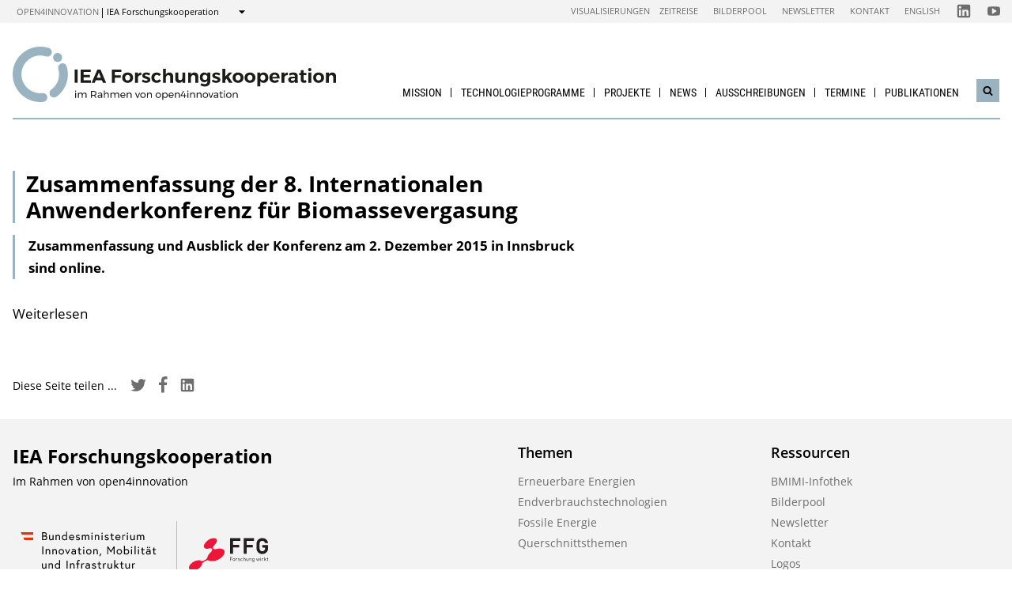

--- FILE ---
content_type: text/html; charset=UTF-8
request_url: https://nachhaltigwirtschaften.at/de/iea/news/2016/20160301-zusammenfassung-der-8-internationalen-anwenderkonferenz-fuer-biomassevergasung.php
body_size: 5354
content:
                
    
    
                                        
                                                            
                
                            <!DOCTYPE html>
<html lang="de">
    <head>        <meta charset="UTF-8">
        <title>Zusammenfassung der 8. Internationalen Anwenderkonferenz für Biomassevergasung - IEA Forschungskooperation</title>
    <meta name="description" content="Zusammenfassung und Ausblick der Konferenz am 2. Dezember 2015 in Innsbruck sind online.">
<meta name="viewport" content="width=device-width, initial-scale=1.0"/>
<meta http-equiv="X-UA-Compatible" content="ie=edge">
<meta name="theme-color" content="#9AB3C0">
<link rel="shortcut icon" href="/includes/images/favicons/iea.png"><link rel="stylesheet" type="text/css" href="/includes/css/main.css?m=1764143125">
<link rel="stylesheet" type="text/css" href="/includes/css/themes.css?m=1725217980">

<!-- 
    A website by WIENFLUSS information.design.solutions (www.wienfluss.net)
 -->

                                                <link rel="alternate" hreflang="de" href="https:///nachhaltigwirtschaften.at/de/iea/news/2016/20160301-zusammenfassung-der-8-internationalen-anwenderkonferenz-fuer-biomassevergasung.php"/>
                            <link rel="alternate" hreflang="x-default" href="https:///nachhaltigwirtschaften.at/de/iea/news/2016/20160301-zusammenfassung-der-8-internationalen-anwenderkonferenz-fuer-biomassevergasung.php">
                                            <meta property="og:title" content="Zusammenfassung der 8. Internationalen Anwenderkonferenz für Biomassevergasung" />
        <meta property="og:type" content="website" />
            
                                                    
            <meta property="og:url" content="https://nachhaltigwirtschaften.at/de/iea/news/2016/20160301-zusammenfassung-der-8-internationalen-anwenderkonferenz-fuer-biomassevergasung.php" />
                    
            <meta property="og:image" content="https://nachhaltigwirtschaften.at/resources/img/news/iea-bioenergy.png" />
                <meta property="og:description" content="Zusammenfassung und Ausblick der Konferenz am 2. Dezember 2015 in Innsbruck sind online." />
        </head>

    <!-- Variable class to enable theme -->

    <body class="iea">        <div class="app">
                <header class="header hidden-print">
        <a href="#main" class="skiplink visually-hidden">zum Inhalt</a>

                
                
    
    
    <div class="header__meta">
        <div class="header__meta-container">
            <div class="service-nav__container">
                



<div class="sitecrumb">
    <nav class="sitecrumb-current" aria-label="Standort:">
        <ul>
            <li class="service-nav__navigation-item">
                <a href="//open4innovation.at/de/">open4innovation</a>            </li>

            <li class="service-nav__navigation-item">
                IEA Forschungskooperation            </li>
        </ul>
    </nav>

    <nav class="sitecrumb-proper" aria-label="Wechseln zu:" data-sitecrumb>
        <button class="sitecrumb_toggle" aria-expanded="false" aria-controls="sitecrumb-flyout">
            <span class="visually-hidden">Anzeigen</span>
            <svg class="sitecrumb_toggle-icon">
                <use xlink:href="/includes/images/sprite.svg#ui--arrow-dropdown" />
            </svg>
        </button>
        <ul id="sitecrumb-flyout" class="sitecrumb_possible-path u--display-none">
            <li class="sitecrumb__navigation-item">
                <ul class="sitecrumb_possible-sublist">
                                <li class="sitecrumb_possible-sublist-item">
        <a href="//open4innovation.at/de/themen/digitale-technologien/"  >
            Digitale Technologien        </a>
        <ul class="sitecrumb_possible-sublist-2">            <li class="sitecrumb_possible-sublist-item-2">
                <a  href="//iktderzukunft.at/de/"  >
            IKT der Zukunft        </a>
    </li>
</ul>    </li>
            <li class="sitecrumb_possible-sublist-item">
        <a href="//open4innovation.at/de/themen/energie-und-umwelt/"  >
            Energie und Umwelt        </a>
        <ul class="sitecrumb_possible-sublist-2">            <li class="sitecrumb_possible-sublist-item-2">
                <a  href="//fti-energiewende.at/de/"  >
            Energiewende        </a>
    </li>
            <li class="sitecrumb_possible-sublist-item-2">
                <a class="sitecrumb_active-site" href="/de/iea/"  >
            IEA Forschungskooperation        </a>
    </li>
            <li class="sitecrumb_possible-sublist-item-2">
                <a  href="//klimaneutralestadt.at/de/"  >
            Klimaneutrale Stadt        </a>
    </li>
            <li class="sitecrumb_possible-sublist-item-2">
                <a  href="/de/"  >
            Nachhaltig Wirtschaften        </a>
    </li>
</ul>    </li>
            <li class="sitecrumb_possible-sublist-item">
        <a href="//open4innovation.at/de/themen/industrielle-technologien/"  >
            Industrielle Technologien        </a>
        <ul class="sitecrumb_possible-sublist-2">            <li class="sitecrumb_possible-sublist-item-2">
                <a  href="//produktionderzukunft.at/de/"  >
            Produktion der Zukunft        </a>
    </li>
            <li class="sitecrumb_possible-sublist-item-2">
                <a  href="//fti-ressourcenwende.at/de/"  >
            Ressourcenwende        </a>
    </li>
</ul>    </li>
            <li class="sitecrumb_possible-sublist-item">
        <a href="//open4innovation.at/de/themen/mobilitaet-und-luftfahrt/"  >
            Mobilität und Luftfahrt        </a>
        <ul class="sitecrumb_possible-sublist-2">            <li class="sitecrumb_possible-sublist-item-2">
                <a  href="//fti-mobilitaetswende.at/de/"  >
            Mobilitätswende        </a>
    </li>
            <li class="sitecrumb_possible-sublist-item-2">
                <a  href="//open4aviation.at/de/"  >
            open4aviation        </a>
    </li>
</ul>    </li>
            <li class="sitecrumb_possible-sublist-item">
        <a href="//open4innovation.at/de/themen/weltraum/"  >
            Weltraum        </a>
        <ul class="sitecrumb_possible-sublist-2">            <li class="sitecrumb_possible-sublist-item-2">
                <a  href="//austria-in-space.at/de/"  >
            Austria in Space        </a>
    </li>
</ul>    </li>
                </ul>
            </li>
        </ul>
    </nav>
</div>            </div>
            <span class="header__meta-end-corner">
                                        <a class="header_navigation-link" href="/de/iea/visualisierungen/"  >Visualisierungen</a>
                            <a class="header_navigation-link" href="/de/iea/zeitreise/"  >Zeitreise</a>
                            <a class="header_navigation-link" href="/de/bilderpool/"  >Bilderpool</a>
                            <a class="header_navigation-link" href="/de/newsletter/" lang=en >Newsletter</a>
                            <a class="header_navigation-link" href="/de/iea/kontakt/"  >Kontakt</a>
                            <a class="header_navigation-link" href="/en/iea/" lang=en hreflang=en>English</a>
    
                                        <a class="social-channel" href="https://www.linkedin.com/groups/9811133/" target="_blank" title="IEA LinkedIn-Channel"  >
            <span class="visually-hidden">Folgen Sie uns auf IEA LinkedIn-Channel</span>
            <svg class="social-channel__icon social-channel__icon--linkedin">
                <use xlink:href="/includes/images/sprite.svg#ui--linkedin"></use>
            </svg>
        </a>
                            <a class="social-channel" href="https://www.youtube.com/user/NaWiTube" target="_blank" title="Nachhaltig Wirtschaften YouTube Channel"  >
            <span class="visually-hidden">Folgen Sie uns auf Nachhaltig Wirtschaften YouTube Channel</span>
            <svg class="social-channel__icon social-channel__icon--youtube">
                <use xlink:href="/includes/images/sprite.svg#ui--youtube"></use>
            </svg>
        </a>
                </span>
        </div>
    </div>

        <div class="container">
            <div class="header__logo-container">
                <div class="row">
                    <div class="col-md-4">
                        <div class="header__logo-text-container">
                                                            <a href="/de/iea/">
                                                        <img class="header__logo-image" src="/includes/images/logos/IEA_Forschungskooperation_1.svg" alt="Startseite IEA Forschungskooperation">
                                                            </a>
                                                    </div>
                    </div>

                    <div class="header__navbuttoncontainer">
                        <button class="nav_toggle">
                            <span class="nav_hamburger-icon"></span>
                            <span class="visually-hidden">Navigation öffnen</span>
                        </button>
                    </div>

                    <div class="col-sm-8 header__navcontainer">
                        <div class="nav_main-container">
                            




<nav class="nav" data-navigation="true">
    <ul class="nav_list">
        
            
                        
            
    
        <li class="nav_item ">
        <a class="nav_link" href="/de/iea/ziele-inhalte/"  >
            Mission        </a>

                    <button class="nav_submenu-toggle" aria-controls="168-1-1">
                <span class="visually-hidden" data-show-subnav="Subnavigation anzeigen" data-hide-subnav="Subnavigation ausblenden">Subnavigation anzeigen</span>
                <svg class="nav_toggle-icon">
                    <use xlink:href="/includes/images/sprite.svg#ui--arrow-dropdown"></use>
                </svg>
            </button>
            <ul class="nav_submenu  "
                id="168-1-1">
                            
    <li class="nav_submenu-item">
        <a href="/de/iea/ueber-die-iea/" class="nav_submenu-link "  >
                        IEA Strategie und Berichte        </a>
    </li>
            
    <li class="nav_submenu-item">
        <a href="/de/iea/struktur-komitees/" class="nav_submenu-link "  >
                        Struktur &amp; Komitees        </a>
    </li>
            
    <li class="nav_submenu-item">
        <a href="/de/iea/zeitreise/" class="nav_submenu-link "  >
                        IEA-Zeitreise        </a>
    </li>
            
    <li class="nav_submenu-item">
        <a href="/de/ueber-nachhaltig-wirtschaften/mission-innovation.php" class="nav_submenu-link "  >
                        Mission Innovation        </a>
    </li>
            </ul>
            </li>
    
                        
            
    
        <li class="nav_item ">
        <a class="nav_link" href="/de/iea/technologieprogramme/"  >
            Technologieprogramme        </a>

                    <button class="nav_submenu-toggle" aria-controls="165-2-1">
                <span class="visually-hidden" data-show-subnav="Subnavigation anzeigen" data-hide-subnav="Subnavigation ausblenden">Subnavigation anzeigen</span>
                <svg class="nav_toggle-icon">
                    <use xlink:href="/includes/images/sprite.svg#ui--arrow-dropdown"></use>
                </svg>
            </button>
            <ul class="nav_submenu  "
                id="165-2-1">
                            
    <li class="nav_submenu-item">
        <a href="/de/iea/technologieprogramme/arbeitsgruppe-erneuerbare-energie.php" class="nav_submenu-link "  >
                        Erneuerbare Energie        </a>
    </li>
            
    <li class="nav_submenu-item">
        <a href="/de/iea/technologieprogramme/euwp.php" class="nav_submenu-link "  >
                        Endverbrauchs&shy;technologien        </a>
    </li>
            
    <li class="nav_submenu-item">
        <a href="/de/iea/technologieprogramme/arbeitsgruppe-fossile-energie.php" class="nav_submenu-link "  >
                        Fossile Energie        </a>
    </li>
            
    <li class="nav_submenu-item">
        <a href="/de/iea/technologieprogramme/iea-querschnittsthemen.php" class="nav_submenu-link "  >
                        Querschnittsthemen        </a>
    </li>
            </ul>
            </li>
    
                        
            
    
        <li class="nav_item ">
        <a class="nav_link" href="/de/iea/tasks/"  >
            Projekte        </a>

                    <button class="nav_submenu-toggle" aria-controls="801-3-1">
                <span class="visually-hidden" data-show-subnav="Subnavigation anzeigen" data-hide-subnav="Subnavigation ausblenden">Subnavigation anzeigen</span>
                <svg class="nav_toggle-icon">
                    <use xlink:href="/includes/images/sprite.svg#ui--arrow-dropdown"></use>
                </svg>
            </button>
            <ul class="nav_submenu  "
                id="801-3-1">
                            
    <li class="nav_submenu-item">
        <a href="/de/iea/tasks/?status=laufend" class="nav_submenu-link "  >
                        Laufende Projekte        </a>
    </li>
            
    <li class="nav_submenu-item">
        <a href="/de/iea/tasks/?status=abgeschlossen" class="nav_submenu-link "  >
                        Projektarchiv        </a>
    </li>
            </ul>
            </li>
    
                        
            
    
        <li class="nav_item ">
        <a class="nav_link" href="/de/iea/news/"  >
            News        </a>

            </li>
    
                        
            
    
        <li class="nav_item ">
        <a class="nav_link" href="/de/ausschreibungen/"  >
            Ausschreibungen        </a>

                    <button class="nav_submenu-toggle" aria-controls="164-5-1">
                <span class="visually-hidden" data-show-subnav="Subnavigation anzeigen" data-hide-subnav="Subnavigation ausblenden">Subnavigation anzeigen</span>
                <svg class="nav_toggle-icon">
                    <use xlink:href="/includes/images/sprite.svg#ui--arrow-dropdown"></use>
                </svg>
            </button>
            <ul class="nav_submenu  nav_submenu--right-aligned"
                id="164-5-1">
                            
    <li class="nav_submenu-item">
        <a href="/de/ausschreibungen/fruehere-ausschreibungen.php" class="nav_submenu-link "  >
                        Frühere Ausschreibungen        </a>
    </li>
            </ul>
            </li>
    
                        
            
    
        <li class="nav_item ">
        <a class="nav_link" href="/de/iea/veranstaltungen/"  >
            Termine        </a>

                    <button class="nav_submenu-toggle" aria-controls="167-6-1">
                <span class="visually-hidden" data-show-subnav="Subnavigation anzeigen" data-hide-subnav="Subnavigation ausblenden">Subnavigation anzeigen</span>
                <svg class="nav_toggle-icon">
                    <use xlink:href="/includes/images/sprite.svg#ui--arrow-dropdown"></use>
                </svg>
            </button>
            <ul class="nav_submenu  nav_submenu--right-aligned"
                id="167-6-1">
                            
    <li class="nav_submenu-item">
        <a href="/de/iea/veranstaltungen/" class="nav_submenu-link "  >
                        Aktuelle Veranstaltungen        </a>
    </li>
            
    <li class="nav_submenu-item">
        <a href="/de/iea/veranstaltungen/archiv.php" class="nav_submenu-link "  >
                        Veranstaltungsarchiv &amp; Tagungsunterlagen        </a>
    </li>
            </ul>
            </li>
    
                        
            
    
        <li class="nav_item nav_item--last">
        <a class="nav_link" href="/de/iea/publikationen/"  >
            Publikationen        </a>

                    <button class="nav_submenu-toggle" aria-controls="166-7-1">
                <span class="visually-hidden" data-show-subnav="Subnavigation anzeigen" data-hide-subnav="Subnavigation ausblenden">Subnavigation anzeigen</span>
                <svg class="nav_toggle-icon">
                    <use xlink:href="/includes/images/sprite.svg#ui--arrow-dropdown"></use>
                </svg>
            </button>
            <ul class="nav_submenu  nav_submenu--right-aligned"
                id="166-7-1">
                            
    <li class="nav_submenu-item">
        <a href="/de/iea/publikationen/projektberichte.php" class="nav_submenu-link "  >
                        Projektberichte        </a>
    </li>
            
    <li class="nav_submenu-item">
        <a href="/de/iea/publikationen/eia/" class="nav_submenu-link " lang=en >
                        energy innovation austria        </a>
    </li>
            
    <li class="nav_submenu-item">
        <a href="/de/iea/publikationen/energieforschungserhebungen.php" class="nav_submenu-link "  >
                        Energieforschungs&shy;erhebungen        </a>
    </li>
            
    <li class="nav_submenu-item">
        <a href="/de/iea/publikationen/markterhebungen.php" class="nav_submenu-link "  >
                        Markterhebung und Energiedaten Österreichs        </a>
    </li>
            
    <li class="nav_submenu-item">
        <a href="/de/iea/publikationen/internationale-publikationen.php" class="nav_submenu-link "  >
                        Internationale Publikationen        </a>
    </li>
            </ul>
            </li>

        
        <li class="nav_item nav_item--mobile nav_item--search">
            <form data-search-form="mobile" id="searchform-mobile" action="/de/iea/suche/" method="get" class="search js-search">
                <div class="u--flex">
                    <input type="text" name="q" placeholder="Suchbegriff eingeben ..." aria-label="Suchbegriff eingeben ..." class="search__field" />
                                            <input type="hidden" name="subsites" value="Internationale Energieagentur (IEA)">
                                        <button type="submit" class="search__button">
                        <svg class="search__icon">
                            <use xlink:href="/includes/images/sprite.svg#ui--search"></use>
                        </svg>
                        <span class="visually-hidden">Suchen</span>
                    </button>
                </div>
                <div class="search__options">
                <label for="search-select">Suche in: </label>
                                    <select id="search-select" name="sites" class="search__select">
                                                    <option selected value="NW.at">nur auf Internationale Energieagentur (IEA)</option>
                            <option data-search-site="https://nachhaltigwirtschaften.at/de/suche/index.php" value="NW.at">nur auf Nachhaltig Wirtschaften</option>
                                                <option data-search-site="https://open4innovation.at/de/suche/index.php" value="all">auf der gesamten open4innovation-Plattform</option>
                    </select>
                                </div>
            </form>
        </li>

        
                    <li class="nav_item nav_item--mobile">
        <a class="nav_link" href="/de/iea/visualisierungen/"  >Visualisierungen</a>
    </li>
            <li class="nav_item nav_item--mobile">
        <a class="nav_link" href="/de/iea/zeitreise/"  >Zeitreise</a>
    </li>
            <li class="nav_item nav_item--mobile">
        <a class="nav_link" href="/de/bilderpool/"  >Bilderpool</a>
    </li>
            <li class="nav_item nav_item--mobile">
        <a class="nav_link" href="/de/newsletter/" lang=en >Newsletter</a>
    </li>
            <li class="nav_item nav_item--mobile">
        <a class="nav_link" href="/de/iea/kontakt/"  >Kontakt</a>
    </li>
            <li class="nav_item nav_item--mobile">
        <a class="nav_link" href="/en/iea/" lang=en hreflang=en>English</a>
    </li>

        
        <li class="nav_item nav_item--mobile">
            <a class="nav_link" href="//open4innovation.at/de/uebersicht-innovationsbereiche.php">Alle weiteren Angebote</a>
        </li>

        
        <li class="nav_item nav_item--mobile nav_item--social">
                        <a class="nav_link nav_link--social social-channel" href="https://www.linkedin.com/groups/9811133/" target="_blank" title="IEA LinkedIn-Channel"  >
        <span class="visually-hidden">Folgen Sie uns auf IEA LinkedIn-Channel</span>
        <svg class="social-channel__icon">
            <use xlink:href="/includes/images/sprite.svg#ui--linkedin"></use>
        </svg>
    </a>
            <a class="nav_link nav_link--social social-channel" href="https://www.youtube.com/user/NaWiTube" target="_blank" title="Nachhaltig Wirtschaften YouTube Channel"  >
        <span class="visually-hidden">Folgen Sie uns auf Nachhaltig Wirtschaften YouTube Channel</span>
        <svg class="social-channel__icon">
            <use xlink:href="/includes/images/sprite.svg#ui--youtube"></use>
        </svg>
    </a>
        </li>
    </ul>
</nav>
                        </div>
                        <div class="search__container">
                            <button type="button" class="brand-btn brand-btn--icon-only" data-a11y-dialog-show="search-widget-dialog">
                                <svg class="brand-btn__icon">
                                    <use xlink:href="/includes/images/sprite.svg#ui--search"></use>
                                </svg>
                                <span class="visually-hidden">Suchwidget öffnen</span>
                            </button>
                        </div>
                        <div class="nav_overlay">

                        </div>
                    </div>


                </div>
            </div>
            <div class="row">
                                   <div class="container container--no-hero">
        </div>
                </div>
        </div>
        <!-- Search Widget Dialog Container -->
        <div
            class="dialog-container"
            data-a11y-dialog="search-widget-dialog"
            aria-hidden="true"
            aria-labelledby="search-dialog-title"
        >
        <div class="dialog-overlay" data-a11y-dialog-hide></div>
        <div class="dialog-content" role="document">
            <button
                data-a11y-dialog-hide
                class="dialog-close"
                aria-label="Suchwidget schließen"
            >
                &times;
            </button>
            <div class="searchwidget__content">
    <h1 id="search-dialog-title">Suche</h1>
    <form id="searchform" data-search-form="desktop" action="/de/iea/suche/" method="get">
        <fieldset class="u--flex u--px-0 u--mx-0">
            <input type="text" name="q" placeholder="Suchbegriff eingeben ..." aria-label="Suchbegriff eingeben ..." class="search__field" />
            <button type="submit" class="brand-btn">
                <svg class="brand-btn__icon">
                    <use xlink:href="/includes/images/sprite.svg#ui--search"></use>
                </svg>
                <span>Suchen</span>
            </button>
        </fieldset>
        <fieldset class="u--px-0 u--mx-0">
            <legend>Suchbereich</legend>
                                                <input type="hidden" name="subsites" value="Internationale Energieagentur (IEA)">
                    <div class="u--py-0-25 searchwidget__option">
                        <input type="radio" id="select_subsite" name="sites" value="NW.at" checked>
                        <label for="select_subsite">nur auf Internationale Energieagentur (IEA)</label>
                    </div>
                    <div class="u--py-0-25 searchwidget__option">
                        <input data-search-site="https://nachhaltigwirtschaften.at/de/suche/index.php" type="radio" id="select_site" name="sites" value="NW.at">
                        <label for="select_site">nur auf Nachhaltig Wirtschaften</label>
                    </div>
                                <div class="u--py-0-25 searchwidget__option">
                    <input data-search-site="https://open4innovation.at/de/suche/index.php" type="radio" id="select_main" name="sites" value="all">
                    <label for="select_main">auf der gesamten open4innovation-Plattform</label>
                </div>
                    </fieldset>
    </form>
</div>
        </div>
    </div>
    </header>
            
                            <main class="main" id="main">
                    <div class="container">
                                                                                                        
    
        
    
    
    
    
    

    
    
    <nav class="breadcrumbs" aria-label="Sie befinden sich hier:">
        <ul class="breadcrumb">
                    </ul>
    </nav>
                                                <div class="row">
                            <div class="col-sm-12 col-lg-8 col-xl-9">                                <article class="article">                                    
    
<h1 class="page-headline ">
    Zusammenfassung der 8. Internationalen Anwenderkonferenz für Biomassevergasung</h1>



<div class="toc-target">
    <a aria-controls="toc-target" aria-expanded="false" href="#toc-target" class="toc-target_toggle-button tableofcontent_button">
        <div class="toc-target_toggle-button-open active ">
            <span class="visually-hidden">Inhaltsverzeichnis einblenden</span>
            <svg class="tableofcontent_icon">
                <use xlink:href="/includes/images/sprite.svg#ui--list"></use>
            </svg>
        </div>
        <div class="toc-target_toggle-button-close">
            <span class="visually-hidden">Inhaltsverzeichnis ausblenden</span>
            <svg class="tableofcontent_icon">
                <use xlink:href="/includes/images/sprite.svg#ui--close"></use>
            </svg>
        </div>
    </a>
    <div aria-hidden="true" id="toc-target" class="toc-target_content-container sidebar_article">
    </div>
</div>


            <div class="article__synopsis synopsis ">
            Zusammenfassung und Ausblick der Konferenz am 2. Dezember 2015 in Innsbruck sind online.        </div>
    
            
                                        <a class="link-more" href="/de/e2050/veranstaltungen/2015/20151202-8-internationale-anwenderkonferenz-biomassevergasung.php">Weiterlesen</a>
                                            </article>                                                            </div>                                        <div class="col-12 col-md-6 col-lg-4 col-xl-3">
            <aside class="aside hidden-print">
        
                
                

                
                                                                    
                
                                        
    
                    
                
                                                                
                        
                
                
                
                
                
                
                
                                                        
                
                
                
                
                
                
                
                
                
                

                
                                                                                        
                    </aside>
        </div>
                                                    <div class="share">
            <span class="share__label">Diese Seite teilen ...</span>
            <ul>
                <li>
                    <a href="https://twitter.com/share?text=Zusammenfassung+der+8.+Internationalen+Anwenderkonferenz+f%C3%BCr+Biomassevergasung&amp;url=https://nachhaltigwirtschaften.at%2Fde%2Fiea%2Fnews%2F2016%2F20160301-zusammenfassung-der-8-internationalen-anwenderkonferenz-fuer-biomassevergasung.php" class="social-channel">
                        <span class="visually-hidden">twitter</span>
                        <svg class="social-channel__icon">
                            <use xlink:href="/includes/images/sprite.svg#ui--twitter"></use>
                        </svg>
                    </a>
                </li>
                <li>
                    <a href="https://www.facebook.com/sharer.php?u=https://nachhaltigwirtschaften.at%2Fde%2Fiea%2Fnews%2F2016%2F20160301-zusammenfassung-der-8-internationalen-anwenderkonferenz-fuer-biomassevergasung.php"
                        class="social-channel">
                        <span class="visually-hidden">facebook</span>
                        <svg class="social-channel__icon">
                            <use xlink:href="/includes/images/sprite.svg#ui--facebook"></use>
                        </svg>
                    </a>
                </li>
                <li>
                    <a href="https://www.linkedin.com/shareArticle?url=https://nachhaltigwirtschaften.at%2Fde%2Fiea%2Fnews%2F2016%2F20160301-zusammenfassung-der-8-internationalen-anwenderkonferenz-fuer-biomassevergasung.php&amp;title=Zusammenfassung+der+8.+Internationalen+Anwenderkonferenz+f%C3%BCr+Biomassevergasung"
                        class="social-channel"
                        target="_blank">
                        <span class="visually-hidden">linkedin</span>
                        <svg class="social-channel__icon social-channel__icon--linkedin">
                            <use xlink:href="/includes/images/sprite.svg#ui--linkedin"></use>
                        </svg>
                    </a>
                </li>
            </ul>
        </div>
    
                        </div>
                    </div>
                </main>
                                
        
        

    
    


    
        


    
    
        


    
    <footer class="footer">
        <div class="footer__main">
            <div class="container">
                <div class="row">
                    <div class="col-lg-5 footer__brand-meta-col">

                        <strong class="footer__brand-headline">
                            IEA Forschungs&shy;kooperation                        </strong>

                        <p class="footer__brand-teaser">
                            Im Rahmen von                                                             <a href="//open4innovation.at/de/">open4innovation</a>
                                                    </p>

                        <div class="row">
                            <a href="https://www.bmimi.gv.at" class="col-xs-6 col-sm-5 col-md-4 col-lg-5 footer__brand-logo-col">
                                <img src="/includes/logos/bmimi/de/bmimi-logo-srgb.svg"
                                    alt="BMIMI Logo"
                                    class="footer__logo footer__logo--bmvit fluid-image" />
                            </a>
                            <a href="https://www.ffg.at" class="col-xs-3 col-sm-3 col-md-2 col-lg-3 footer__brand-logo-col">
                                <img src="/includes/images/logos/ffg-logo.svg?m=1629211277" height="200" width="498" alt="FFG Logo" class="footer__logo footer__logo--ffg fluid-image">                            </a>
                                                    </div>
                    </div>
                                    <div class="col-sm-6 col-md-4 col-lg-3 col-md-offset-1">
            <h5 class="footer__col-headline">Themen</h5>
            <ul class="footer__linklist">                        <li><a href="/de/iea/technologieprogramme/arbeitsgruppe-erneuerbare-energie.php"  >Erneuerbare Energien</a></li>
                            <li><a href="/de/iea/technologieprogramme/euwp.php"  >Endverbrauchstechnologien</a></li>
                            <li><a href="/de/iea/technologieprogramme/arbeitsgruppe-fossile-energie.php"  >Fossile Energie</a></li>
                            <li><a href="/de/iea/technologieprogramme/iea-querschnittsthemen.php"  >Querschnittsthemen</a></li>
    </ul>
        </div>
                    <div class="col-sm-6 col-md-4 col-lg-3 ">
            <h5 class="footer__col-headline">Ressourcen</h5>
            <ul class="footer__linklist">                        <li><a href="https://infothek.bmimi.gv.at/"  >BMIMI-Infothek</a></li>
                            <li><a href="/de/bilderpool/"  >Bilderpool</a></li>
                            <li><a href="/de/newsletter/" lang=en >Newsletter</a></li>
                            <li><a href="/de/iea/kontakt/"  >Kontakt</a></li>
                            <li><a href="//open4innovation.at/de/logos/"  >Logos</a></li>
                            <li><a href="https://foerderkompass.at/"  >Förderkompass</a></li>
    </ul>
        </div>
                    </div>
            </div>
        </div>

        <div class="footer__meta">
                                    <a href="/de/impressum/"  >Impressum</a>
                            <a href="//open4innovation.at/de/datenschutz.php"  >Datenschutz</a>
                            <a href="//open4innovation.at/de/nutzungsbedingungen.php"  >Nutzungsbedingungen</a>
                            <a href="//open4innovation.at/de/barrierefrei.php"  >Barrierefreiheit</a>
                            <a href="/de/iea/sitemap/" lang=en >Sitemap</a>
            </div>
    </footer>
        </div>

                    <script src="/includes/js/main.js?m=1758706553"></script>

            
                            <script src="/includes/js/ckeditor/ckeditor.js?m=1554382610"></script>
                <script src="/includes/js/ckeditor-wrapper.js?m=1558026416"></script>
                        
            
                                            </body>
</html>